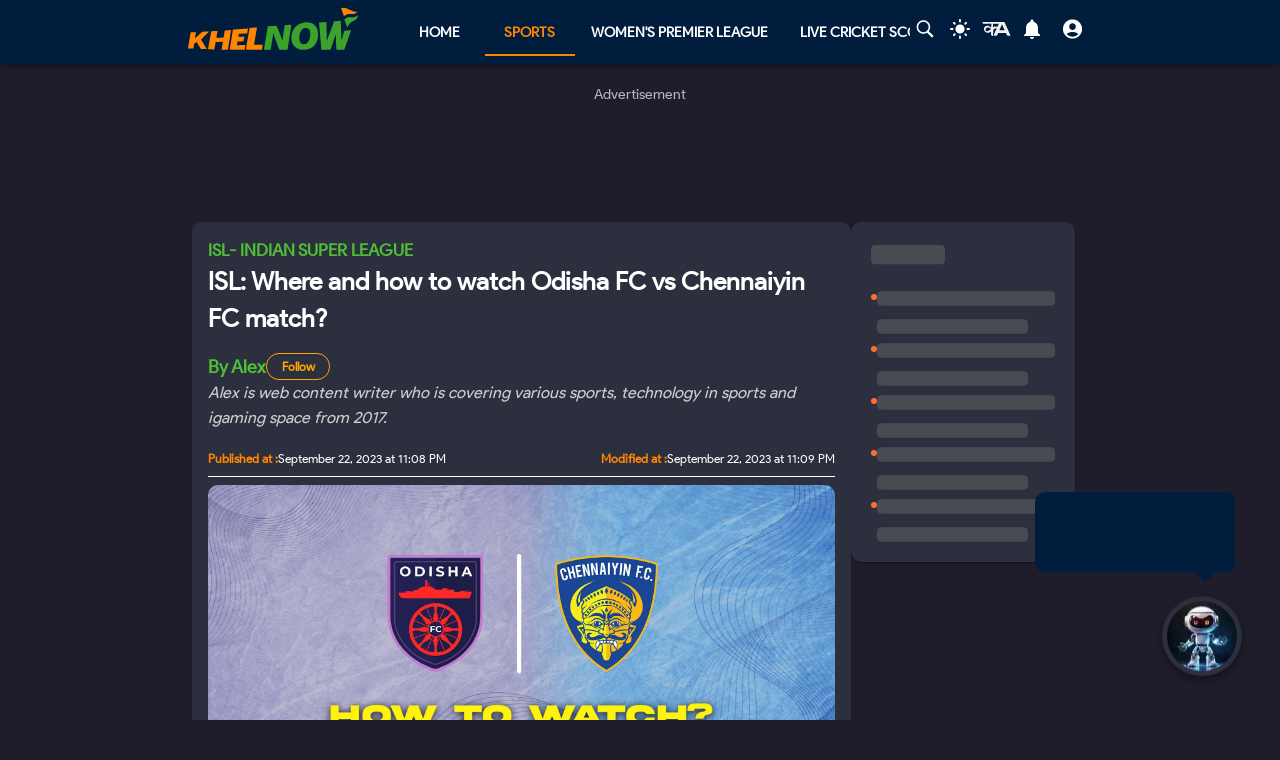

--- FILE ---
content_type: text/html; charset=utf-8
request_url: https://www.google.com/recaptcha/api2/aframe
body_size: 183
content:
<!DOCTYPE HTML><html><head><meta http-equiv="content-type" content="text/html; charset=UTF-8"></head><body><script nonce="x5JQRlNFSDFf-BodyGbY2g">/** Anti-fraud and anti-abuse applications only. See google.com/recaptcha */ try{var clients={'sodar':'https://pagead2.googlesyndication.com/pagead/sodar?'};window.addEventListener("message",function(a){try{if(a.source===window.parent){var b=JSON.parse(a.data);var c=clients[b['id']];if(c){var d=document.createElement('img');d.src=c+b['params']+'&rc='+(localStorage.getItem("rc::a")?sessionStorage.getItem("rc::b"):"");window.document.body.appendChild(d);sessionStorage.setItem("rc::e",parseInt(sessionStorage.getItem("rc::e")||0)+1);localStorage.setItem("rc::h",'1768614177746');}}}catch(b){}});window.parent.postMessage("_grecaptcha_ready", "*");}catch(b){}</script></body></html>